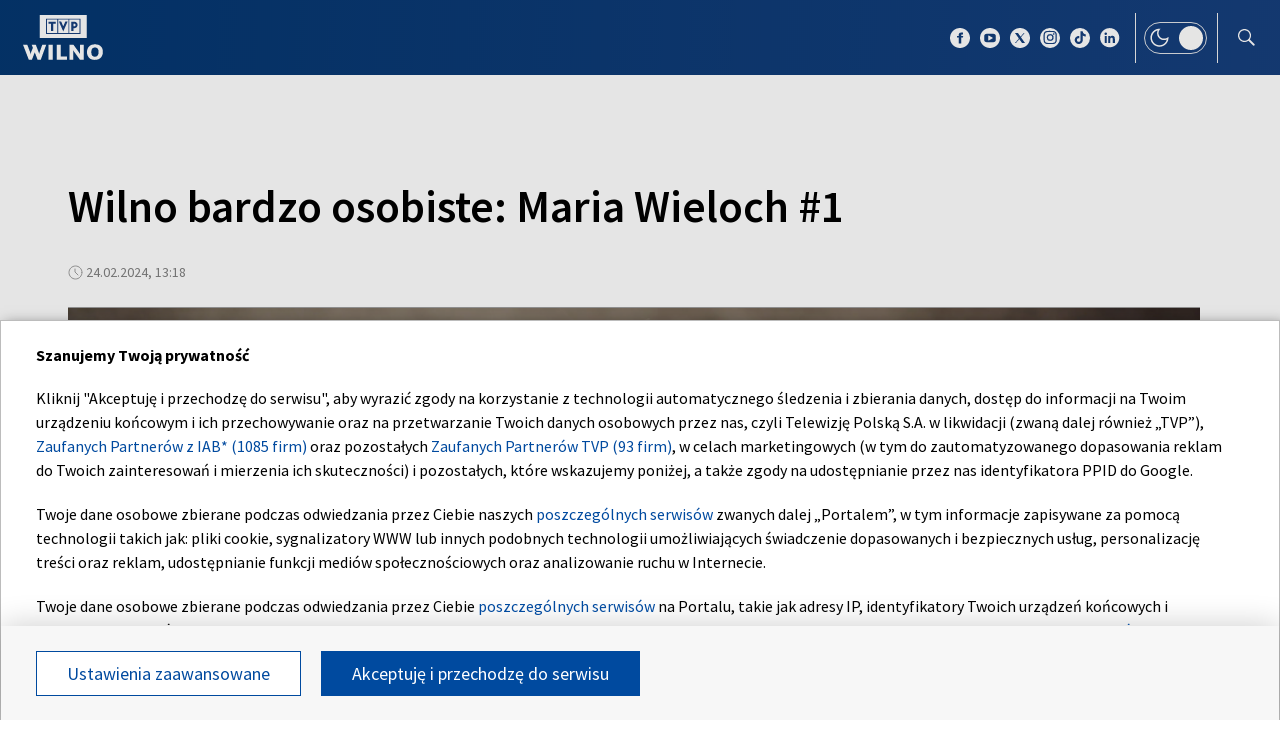

--- FILE ---
content_type: application/javascript
request_url: https://s.tvp.pl/files/portale-v4/tvp-pl/portal/wilno.tvp.pl/app.js?v=1766388754
body_size: 240
content:
(window.webpackJsonp=window.webpackJsonp||[]).push([[2],{560:function(o,t,e){e.r(t);e(561),e(562);e(0).a.prototype.$assetsPath="//s.tvp.pl/files/portale-v4/tvp-pl/default/assets",-1<navigator.userAgent.toLowerCase().indexOf("firefox")&&window.scrollTo(0,0)},561:function(o,t,e){},562:function(o,t,e){}},[[560,1,0]]]);

--- FILE ---
content_type: application/javascript; charset=utf-8
request_url: https://fundingchoicesmessages.google.com/f/AGSKWxWN6GS5dCeRrJMagrZ98qGGi0mTivH1NJo42zSYyCvHHmVQtu9mFqV9nKsmCBOsl46Pmc_L6j7uJAk2N8nXUxizJADPogJNziVD1dG_7nHSgoE5h4-89klncjAw14OJv3McexDE?fccs=W251bGwsbnVsbCxudWxsLG51bGwsbnVsbCxudWxsLFsxNzY2NDk3MzAyLDE5NDAwMDAwMF0sbnVsbCxudWxsLG51bGwsW251bGwsWzcsNl0sbnVsbCxudWxsLG51bGwsbnVsbCxudWxsLG51bGwsbnVsbCxudWxsLG51bGwsM10sImh0dHBzOi8vd2lsbm8udHZwLnBsLzc2MTA2MTYxL3dpbG5vLWJhcmR6by1vc29iaXN0ZS1tYXJpYS13aWVsb2NoLTEiLG51bGwsW1s4LCJzQ2hOSDVPc2FrMCJdLFs5LCJlbi1VUyJdLFsxNiwiWzEsMSwxXSJdLFsxOSwiMiJdLFsxNywiWzBdIl0sWzI0LCIiXSxbMjksImZhbHNlIl1dXQ
body_size: 103
content:
if (typeof __googlefc.fcKernelManager.run === 'function') {"use strict";this.default_ContributorServingResponseClientJs=this.default_ContributorServingResponseClientJs||{};(function(_){var window=this;
try{
var jp=function(a){this.A=_.t(a)};_.u(jp,_.J);var kp=function(a){this.A=_.t(a)};_.u(kp,_.J);kp.prototype.getWhitelistStatus=function(){return _.F(this,2)};var lp=function(a){this.A=_.t(a)};_.u(lp,_.J);var mp=_.Zc(lp),np=function(a,b,c){this.B=a;this.j=_.A(b,jp,1);this.l=_.A(b,_.Jk,3);this.F=_.A(b,kp,4);a=this.B.location.hostname;this.D=_.Ag(this.j,2)&&_.O(this.j,2)!==""?_.O(this.j,2):a;a=new _.Lg(_.Kk(this.l));this.C=new _.Yg(_.q.document,this.D,a);this.console=null;this.o=new _.fp(this.B,c,a)};
np.prototype.run=function(){if(_.O(this.j,3)){var a=this.C,b=_.O(this.j,3),c=_.$g(a),d=new _.Rg;b=_.gg(d,1,b);c=_.D(c,1,b);_.dh(a,c)}else _.ah(this.C,"FCNEC");_.hp(this.o,_.A(this.l,_.Be,1),this.l.getDefaultConsentRevocationText(),this.l.getDefaultConsentRevocationCloseText(),this.l.getDefaultConsentRevocationAttestationText(),this.D);_.ip(this.o,_.F(this.F,1),this.F.getWhitelistStatus());var e;a=(e=this.B.googlefc)==null?void 0:e.__executeManualDeployment;a!==void 0&&typeof a==="function"&&_.Mo(this.o.G,
"manualDeploymentApi")};var op=function(){};op.prototype.run=function(a,b,c){var d;return _.v(function(e){d=mp(b);(new np(a,d,c)).run();return e.return({})})};_.Nk(7,new op);
}catch(e){_._DumpException(e)}
}).call(this,this.default_ContributorServingResponseClientJs);
// Google Inc.

//# sourceURL=/_/mss/boq-content-ads-contributor/_/js/k=boq-content-ads-contributor.ContributorServingResponseClientJs.en_US.sChNH5Osak0.es5.O/d=1/exm=ad_blocking_detection_executable,kernel_loader,loader_js_executable/ed=1/rs=AJlcJMz7a3Aoypzl3FteasZliPsUtk5MMw/m=cookie_refresh_executable
__googlefc.fcKernelManager.run('\x5b\x5b\x5b7,\x22\x5b\x5bnull,\\\x22tvp.pl\\\x22,\\\x22AKsRol-oUwM9QP6N4fuI8zKsEfFohrv5qrFs-3oEschmBUKK0_aCWBHLEYuEn34Ak-LdcHdzlgHywcefmMGf3bU1zWWWjAKJ6SJg2m8aOdD1WaI65v7-REH5jDtn7vzJQIZnnw8qsN7BksJyw4RFx5L2dmBGo7H8dw\\\\u003d\\\\u003d\\\x22\x5d,null,\x5b\x5bnull,null,null,\\\x22https:\/\/fundingchoicesmessages.google.com\/f\/AGSKWxU57d1-RgoKNsEC4Q03It2bAbCWYnYRwrKfasftw-UQo4BLAD_BjwQBRTUNS-6Iulff1iNRviJoJ_gOq1Hm4XzjrFJG-XatGn1N9TOyQ2AsT_GpqBMrqvba3nTR3KzJHa1H020r\\\x22\x5d,null,null,\x5bnull,null,null,\\\x22https:\/\/fundingchoicesmessages.google.com\/el\/AGSKWxXUqy6qxdi4makHgmYvfB0umVuWYLJv_5g-GGha_U4YntvM1e81d4fSDzq9bgUQuTa-bgXhPTXsZ1mNht3sRHLiZfQINrfHwd0Wjdcbmnb6VNdOnhXdk_ml47wx7WXCbWlTRmMO\\\x22\x5d,null,\x5bnull,\x5b7,6\x5d,null,null,null,null,null,null,null,null,null,3\x5d\x5d,\x5b2,1\x5d\x5d\x22\x5d\x5d,\x5bnull,null,null,\x22https:\/\/fundingchoicesmessages.google.com\/f\/AGSKWxUMBb1b6IuDBgw2stiCHUuziZgE0uI9DBOo1jbnnTMZny4YqY1MjlVsSRClTw3_6OJZHXGnSLMFHTsdHir9e-X6t4OflGXaLeoLIZk1ZGcXgcvojxUVwYgzgAt84NIEGL_TO0-e\x22\x5d\x5d');}

--- FILE ---
content_type: application/javascript; charset=utf-8
request_url: https://fundingchoicesmessages.google.com/f/AGSKWxWsdOhOeiRBb1o8m4Kerx0w4YECDHw5-dtIYat6U7Iih9gOIh9e0HIz6D1d_SPnN4jLpyIAtLm8-kzAt7vxITg9PAo9cNx62ZuuyEk2T375vm2EE8wz18V8m9F6nbHFdrFZ9sGYgrHuZpkQiHzFsU5QqbwrAZyb5gprA6IAAgxdFArOAIjNrKgbnvo=/_/advertsquare./728x90b./outstream_ad-/simpleadvert./leftads.
body_size: -1287
content:
window['3d23f896-aac3-464c-920b-721022610d05'] = true;